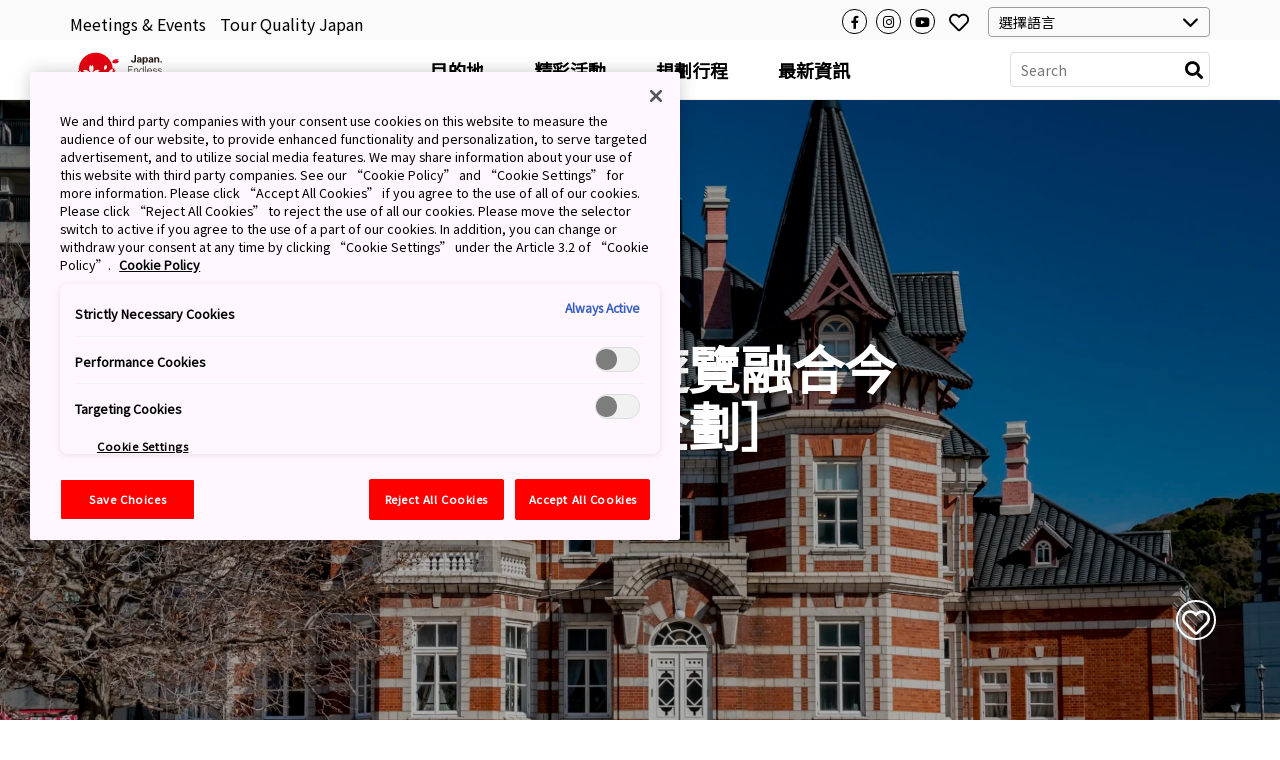

--- FILE ---
content_type: image/svg+xml
request_url: https://res-3.cloudinary.com/jnto/image/upload/v1515550491/static/svg/common/logo_white.svg
body_size: 506
content:
<svg xmlns="http://www.w3.org/2000/svg" viewBox="0 0 100 48.65"><defs><style>.cls-1{fill:#fff;}</style></defs><title>アセット 1</title><g id="レイヤー_2" data-name="レイヤー 2"><g id="レイヤー_1-2" data-name="レイヤー 1"><g id="Layer_2" data-name="Layer 2"><g id="Nav"><g id="Logo"><path class="cls-1" d="M16.31,1.35v1.5a.8.8,0,0,1-.7.8c-1.48.14-2.24.28-2.55.71s-.45,1.7-.45,3.7V28c0,7.31-1,11.06-3.94,14.36a67,67,0,0,1-6.54,6.18.81.81,0,0,1-1.08-.2L.13,47a.8.8,0,0,1,.18-1.07C2.78,44.07,6,40.43,7,36.25a37.3,37.3,0,0,0,.42-7.84V8c0-2-.07-3.19-.45-3.68s-1.14-.58-2.71-.73a.78.78,0,0,1-.71-.79V1.35a.79.79,0,0,1,.79-.8H15.54A.8.8,0,0,1,16.31,1.35ZM44.58.55h-3a.8.8,0,0,0-.8.8V20.22L27.78.92A.8.8,0,0,0,27.1.58h-4a.79.79,0,0,0-.79.8V26.09a.79.79,0,0,0,.79.8h3a.8.8,0,0,0,.8-.8V7.26l12.92,19.3a.8.8,0,0,0,.64.34h4.06a.79.79,0,0,0,.79-.8V1.38a.79.79,0,0,0-.79-.79Zm27.31,0H50.11a.8.8,0,0,0-.8.8V3.74a.8.8,0,0,0,.8.8h8.6V26.13a.79.79,0,0,0,.8.79h3a.79.79,0,0,0,.79-.79V4.52H71.9a.79.79,0,0,0,.8-.79V1.34a.8.8,0,0,0-.8-.8ZM100,13.75a16.58,16.58,0,0,1-.88,5.5,12.07,12.07,0,0,1-2.64,4.4,12.32,12.32,0,0,1-4.25,2.88,16.49,16.49,0,0,1-11.42,0,12,12,0,0,1-4.26-2.88,12.21,12.21,0,0,1-2.62-4.37A16.36,16.36,0,0,1,73,13.77a16.34,16.34,0,0,1,.89-5.5,12.25,12.25,0,0,1,2.62-4.38A12.05,12.05,0,0,1,80.81,1,16.46,16.46,0,0,1,92.22,1a12.24,12.24,0,0,1,4.25,2.87,12.09,12.09,0,0,1,2.65,4.38h0a16.58,16.58,0,0,1,.88,5.5ZM94.71,9.57a9.18,9.18,0,0,0-1.9-3.08A8.33,8.33,0,0,0,90,4.57a9.46,9.46,0,0,0-7,0,8.29,8.29,0,0,0-2.8,1.92,8.53,8.53,0,0,0-1.89,3.08,12.17,12.17,0,0,0-.69,4.22A12.13,12.13,0,0,0,78.29,18a8.68,8.68,0,0,0,1.88,3.08A8.34,8.34,0,0,0,83,23a9.46,9.46,0,0,0,7,0,8.34,8.34,0,0,0,2.81-1.91A9,9,0,0,0,94.71,18a11.88,11.88,0,0,0,.71-4.22A11.87,11.87,0,0,0,94.71,9.57Z"/><path class="cls-1" d="M61.84,33.8c-13.4,0-25.3,2.09-32.75,5.28H94.6C87.14,35.89,75.25,33.8,61.84,33.8Z"/></g></g></g></g></g></svg>